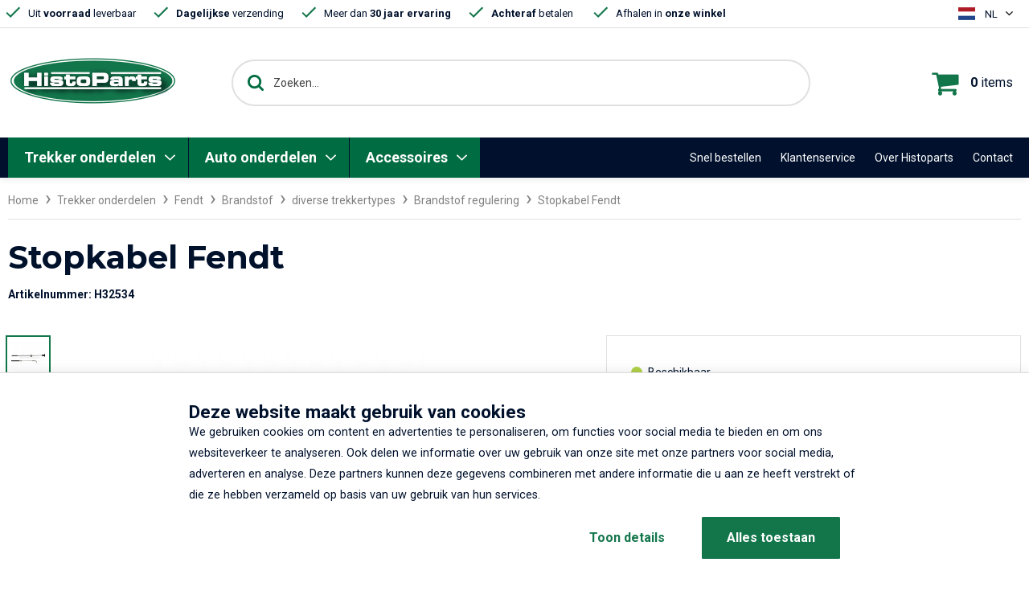

--- FILE ---
content_type: text/html; Charset=utf-8; charset=utf-8
request_url: https://histoparts.com/stopkabel-8/3?catId=6184
body_size: 13424
content:
 
<!doctype html>
<!--[if lt IE 7 ]> <html class="lt_ie9 lt_ie8 lt_ie7 ie6 no-js" lang="nl"> <![endif]-->
<!--[if IE 7 ]>    <html class="lt_ie9 lt_ie8 ie7 no-js" lang="nl"> <![endif]-->
<!--[if IE 8 ]>    <html class="lt_ie9 ie8 no-js" lang="nl"> <![endif]-->
<!--[if IE 9 ]>    <html class="ie9 no-js" lang="nl"> <![endif]-->
<!--[if (gt IE 9)|!(IE)]><!-->
<html class="no-js" lang="nl">
<!--<![endif]-->

<head>
	<meta charset="utf-8">
	<meta name="format-detection" content="telephone=no">
	<meta name="robots" content="noydir, noodp">
	<meta name="viewport" content="width=device-width, initial-scale=1, maximum-scale=1">
	<!--

INTERNETPARTNER
TRES internet BV - Leading in online success
tres.nl (c) 2026

-->
<meta name="description" content="Fendt&nbsp;FW 139, FW 228, FW 238, FW 258, FW 268, Farmer 105, 106

Lengte buitenkabel: 770 mm
Lengte binnenkabel 1100 mm

OEM:&nbsp;G238200011031" />
<meta name="keywords" content="15406945" />
<meta name="generator" content="Actual::uw sitemanager, versie 6.2" />

	<link rel="alternate" href="/stopkabel-8/3"
		hreflang="nl" />
	
	<link rel="alternate" href="/h32534-stopcable-fendt/3"
		hreflang="en" />
	
	<link rel="alternate" href="/fr/stopkabel-8/3"
		hreflang="fr" />
	
	<link rel="alternate" href="/de/stopkabel-8/3"
		hreflang="de" />
	
	<title>Stopkabel Fendt - Histoparts</title>

	<link rel="apple-touch-icon" sizes="180x180" href="/websites/implementatie/website-2021/images/favicons/apple-touch-icon.png">
	<link rel="icon" type="image/png" href="/websites/implementatie/website-2021/images/favicons/favicon-32x32.png" sizes="32x32">
	<link rel="icon" type="image/png" href="/websites/implementatie/website-2021/images/favicons/favicon-16x16.png" sizes="16x16">
	<link rel="manifest" href="/websites/implementatie/website-2021/images/favicons/manifest.json">
	<link rel="mask-icon" href="/websites/implementatie/website-2021/images/favicons/safari-pinned-tab.svg" color="#12754b">
	<meta name="theme-color" content="#ffffff">


	<link rel="preconnect" href="https://fonts.gstatic.com">
	<link href="https://fonts.googleapis.com/css2?family=Montserrat:wght@700&family=Roboto:wght@400;700&display=swap" rel="stylesheet">


	<script>
		function loadJS(e, n) {
			var t = document,
				a = "script",
				r = t.createElement(a),
				c = t.getElementsByTagName(a)[0];
			r.src = e, n && r.addEventListener("load", function (e) {
				n(null, e)
			}, !1), c.parentNode.insertBefore(r, c)
		}
	</script>
	<link rel="stylesheet" href="/websites/implementatie/website-2021/stylesheets/style.css" type="text/css">

	<script>
		var settings = {
			'language_numeral': 'nl-nl',
			'feed_autocomplete': '/api/webshop/search/getautocomplete?lang=1',
			'pageid': 50 ,
			'languageid': 1 ,
			'filterpageid': 6184
		}
		var translations = {
			'back': 'terug',
			'viewall': 'Bekijk alle'
		}
	</script>

	<script src="//ajax.googleapis.com/ajax/libs/jquery/1.12.4/jquery.min.js?ver=1.12.4"></script>
	<!--<script src="/custompages/gdpr.js"></script>-->
	<!--
	<script>
		if (cookie_settings) {
			cookie_settings.init({
				elementSelector: '.js-cookie-bar',
				formSelector: '#cookie-settings-form',
				callback: function () {
					var button;
					if (cookie_settings.settings.allow_marketing) {
						button = document.querySelector('#cookie-settings-form button.button--primary');
					} else {
						button = document.querySelector('#cookie-settings-form button.button--secondary');
					};
					button.classList.add('status--loading');
					window.setTimeout(function () {
						button.classList.remove('status--loading');
						button.classList.add('status--complete');

						window.setTimeout(function () {
							document.querySelector('.js-cookie-bar').classList.add(
								'band--cookie-bar--hidden');

							if (cookie_settings.settings.allow_marketing) {
								document.location.reload();
							}
						}, 1500);
					}, 1000);
				},
				max_unset_page_count: 10
			});
		}
	</script>
	-->
	<!-- Algolia -->
	<script src="https://cdn.jsdelivr.net/npm/algoliasearch@4.5.1/dist/algoliasearch-lite.umd.js" integrity="sha256-EXPXz4W6pQgfYY3yTpnDa3OH8/EPn16ciVsPQ/ypsjk=" crossorigin="anonymous"></script>
	<script src="https://cdn.jsdelivr.net/npm/instantsearch.js@4.8.3/dist/instantsearch.production.min.js" integrity="sha256-LAGhRRdtVoD6RLo2qDQsU2mp+XVSciKRC8XPOBWmofM=" crossorigin="anonymous"></script>
	<script src="https://cdnjs.cloudflare.com/polyfill/v3/polyfill.js?version=3.111.0&features=default%2CArray.prototype.find%2CArray.prototype.includes%2CPromise%2CObject.assign%2CObject.entries"></script>

	
<script src="/Histoparts/bundles/scripts/validate?v=MnOg6IEOn70hJy5AL_erbPyyKAb2p70aK8o8IGvwf201"></script>
<script src="/Histoparts/bundles/scripts/application?v=yv-VRnt4h98sOlldWN_0OumKcRnOIj2BMMImbloAkEM1"></script>
<script src="/Histoparts/bundles/scripts/knockout?v=J6KByVGDl_7zxYOj466pCC4_QF_4SAOy09eB_TPka8M1"></script>


<script type="text/javascript">
	var apiRoutingConfig = {"Search_GetAutoComplete":"api/webshop/search/getautocomplete/","GoogleShoppingFeed_GetShoppingFeed":"api/googleshoppingfeed","GoogleShoppingFeed_GetShoppingFeed_Uk":"api/googleshoppingfeeduk","ShoppingCart_GetReviewShoppingCart":"api/webshop/shoppingcart/getreviewshoppingcart/","ShoppingCart_IsPayPalAvailable":"api/webshop/shoppingcart/ispaypalavailable/","ShoppingCart_AddProduct":"api/webshop/shoppingcart/addproduct/","SConnect_ImportStock":"api/sconnect/import/syncstock/","SConnect_ExportPriceUpdates":"api/sconnect/export/priceupdates/","Menu_Get":"api/menu/get/","Cookies_Clean":"api/cookie/clean/"};
</script>
<style>
	.stock:after{content:"Beschikbaar"}
	.stock--unavailable:after{content:"Niet op voorraad"}
</style>

	<!-- Google Tag Manager -->
    <script>
    	window.dataLayer = window.dataLayer || [];
    </script>
	<script>
		(function (w, d, s, l, i) {
			w[l] = w[l] || [];
			w[l].push({
				'gtm.start': new Date().getTime(),
				event: 'gtm.js'
			});
			var f = d.getElementsByTagName(s)[0],
				j = d.createElement(s),
				dl = l != 'dataLayer' ? '&l=' + l : '';
			j.async = true;
			j.src =
				'https://www.googletagmanager.com/gtm.js?id=' + i + dl;
			f.parentNode.insertBefore(j, f);
		})(window, document, 'script', 'dataLayer', 'GTM-TBHBDR2');
	</script>
	<!-- End Google Tag Manager -->
    <meta name="facebook-domain-verification" content="pulo1gs581g1e8vdbycd4jd6dhffd5" />
</head>

<body class="body--default body--is-product">
  <div class="site">
    <div class="band band--header">

      <div class="header__banner">
        <div class="band__content">
          
<ul class="list">
<li class="list__item"><span>Uit <strong>voorraad</strong> leverbaar</span></li>
<li class="list__item"><span><strong>Dagelijkse</strong> verzending</span></li>
<li class="list__item"><span>Meer dan <strong>30 jaar ervaring</strong></span></li>
<li class="list__item"><span><strong>Achteraf</strong> betalen&nbsp;</span></li>
<li class="list__item"><span>Afhalen in <strong>onze winkel</strong></span></li>
</ul>


           
<div class="language">
    <div class="language__selected">
      <span class="flag-icon flag-icon-nl"></span>
      <span class="language__name">NL</span>
    </div>
    <ul class="language__list">
      <li class="language__option"><a href="/stopkabel-8/3" class="language__link"><span class="flag-icon flag-icon-nl"></span> Nederlands</a></li>
      <li class="language__option"><a href="/h32534-stopcable-fendt/3?lang=2" class="language__link"><span class="flag-icon flag-icon-gb"></span> English</a></li>
      <li class="language__option"><a href="/de/stopkabel-8/3?lang=4" class="language__link"><span class="flag-icon flag-icon-de"></span> Deutsch</a></li>
      <li class="language__option"><a href="/fr/stopkabel-8/3?lang=3" class="language__link"><span class="flag-icon flag-icon-fr"></span> Français</a></li>
    </ul>
</div>
        </div>
      </div>

      <div class="band__content header">
         <div class="logo">
  <a href="/">
  	<img src="/websites/implementatie/website-2021/images/logo.png" alt="Histoparts">
  </a>
</div>

        <div class="header__bottom">
           <div id="algolia-searchbox" class="search__container"></div>
          <div class="quick-cart">
	<a href="/bestellen/winkelwagen" class="quick-cart__link">
		<i class="fa fa-shopping-cart"></i>
		<div class="quick-cart__count">
			0
				<span class="quick-cart__denominator">items</span>
		</div>
	</a>
</div>
        </div>
      </div>

      <div class="band--navigation">
        <div class="band__content">
            <div class="menu menu--navigation">

   <span class="menu__cta">
     <div class="menu__cta-icon">
       <svg fill="none" xmlns="http://www.w3.org/2000/svg" viewBox="0 0 48 20">
         <path
           d="M47.77 13.94c0-.45.2-1.4-.25-1.68-.6-.37-.83.34-1 .8-.3.9-.16 2.39-.7 3.12a29.9 29.9 0 00-16.14-13.5C22.79.26 14.36-.2 7.87 3.68c-3.17 1.89-5.8 4.63-6.8 8.28-.09.31-.58 1.84.08 1.77.34-.03.96-2 1.12-2.33A14.6 14.6 0 015.68 6.9C10.6 2.49 17.9 1.6 24.15 2.77c4.15.77 8.21 2.48 11.7 4.87a26.87 26.87 0 014.97 4.29c1.22 1.38 3.29 3.6 3.66 5.46-1.64-.25-3.1-2.1-4.7-2.59-.85-.26-1.83.16-1.24 1.11.48.78 2.03 1.27 2.81 1.69.87.46 1.75.9 2.67 1.28.67.28 1.99 1.16 2.7.87 1.26-.5 1.01-4.66 1.05-5.8 0-.48-.02.47 0 0z"
           fill="currentColor" />
       </svg>
     </div>
     <span class="menu__cta-text">Shop per categorie:</span>
   </span>

    <ul class="menu__list">
<li class="menu__item">
  <a class="menu__link" href="/trekker-onderdelen-per-merk">Trekker onderdelen
  </a>
  <div class="top-menu__container">
<ul class="top-menu__list">
<li class="top-menu__item">
  <a href="/trekker-onderdelen-per-merk/allis-chalmers" class="top-menu__link ">Allis Chalmers</a>
</li>
<li class="top-menu__item">
  <a href="/trekker-onderdelen-per-merk/case-usa" class="top-menu__link ">CASE  USA</a>
</li>
<li class="top-menu__item">
  <a href="/trekker-onderdelen-per-merk/david-brown" class="top-menu__link ">David Brown</a>
</li>
<li class="top-menu__item">
  <a href="/trekker-onderdelen-per-merk/deutz" class="top-menu__link ">Deutz</a>
</li>
<li class="top-menu__item">
  <a href="/trekker-onderdelen-per-merk/eicher" class="top-menu__link ">Eicher </a>
</li>
<li class="top-menu__item">
  <a href="/trekker-onderdelen-per-merk/fendt" class="top-menu__link ">Fendt</a>
</li>
<li class="top-menu__item">
  <a href="/trekker-onderdelen-per-merk/ferguson-te" class="top-menu__link ">Ferguson TE</a>
</li>
<li class="top-menu__item">
  <a href="/trekker-onderdelen-per-merk/ferguson-35" class="top-menu__link ">Ferguson 35</a>
</li>
<li class="top-menu__item">
  <a href="/trekker-onderdelen-per-merk/massey-ferguson-65" class="top-menu__link ">Massey Ferguson 65</a>
</li>
<li class="top-menu__item">
  <a href="/trekker-onderdelen-per-merk/massey-ferguson-135" class="top-menu__link ">Massey Ferguson 135</a>
</li>
<li class="top-menu__item">
  <a href="/trekker-onderdelen-per-merk/massey-ferguson-165" class="top-menu__link ">Massey Ferguson 165</a>
</li>
<li class="top-menu__item">
  <a href="/trekker-onderdelen-per-merk/massey-ferguson-240" class="top-menu__link ">Massey Ferguson 240</a>
</li>
<li class="top-menu__item">
  <a href="/trekker-onderdelen-per-merk/massey-ferguson-25-30-130" class="top-menu__link ">Massey Ferguson 25, 30, 130</a>
</li>
<li class="top-menu__item">
  <a href="/trekker-onderdelen-per-merk/nuffield" class="top-menu__link ">Nuffield</a>
</li>
<li class="top-menu__item">
  <a href="/trekker-onderdelen-per-merk/ford-8n-dearborn" class="top-menu__link ">Ford 8N, Dearborn</a>
</li>
<li class="top-menu__item">
  <a href="/trekker-onderdelen-per-merk/fordson-dexta-super-dexta" class="top-menu__link ">Fordson Dexta, Super Dexta</a>
</li>
<li class="top-menu__item">
  <a href="/trekker-onderdelen-per-merk/fordson-major-super-major" class="top-menu__link ">Fordson Major, Super Major</a>
</li>
<li class="top-menu__item">
  <a href="/trekker-onderdelen-per-merk/fordson-f-n-e27n-blauwe-reiger" class="top-menu__link ">Fordson F, N, E27N blauwe reiger</a>
</li>
<li class="top-menu__item">
  <a href="/trekker-onderdelen-per-merk/ford-2000-3000" class="top-menu__link ">Ford 2000, 3000</a>
</li>
<li class="top-menu__item">
  <a href="/trekker-onderdelen-per-merk/ford-2600-3600" class="top-menu__link ">Ford 2600, 3600</a>
</li>
<li class="top-menu__item">
  <a href="/trekker-onderdelen-per-merk/ford-4000-4600" class="top-menu__link ">Ford 4000, 4600</a>
</li>
<li class="top-menu__item">
  <a href="/trekker-onderdelen-per-merk/ford-5000-5600-7000" class="top-menu__link ">Ford 5000, 5600, 7000</a>
</li>
<li class="top-menu__item">
  <a href="/trekker-onderdelen-per-merk/ford-10-series" class="top-menu__link ">Ford 10 Series</a>
</li>
<li class="top-menu__item">
  <a href="/trekker-onderdelen-per-merk/farmall-a-b-c-cub-h-m-bmd" class="top-menu__link ">Farmall A, B, C, Cub H, M, BMD</a>
</li>
<li class="top-menu__item">
  <a href="/trekker-onderdelen-per-merk/ihc-farmall-usa-06-66-86-series" class="top-menu__link ">IHC Farmall USA. 06, 66, 86 series</a>
</li>
<li class="top-menu__item">
  <a href="/trekker-onderdelen-per-merk/ihc-mc-cormick-d-serie" class="top-menu__link ">IHC  Mc.Cormick D-serie</a>
</li>
<li class="top-menu__item">
  <a href="/trekker-onderdelen-per-merk/international-24-33-44-53-etc-serie" class="top-menu__link ">International, 24, 33, 44, 53 etc. serie</a>
</li>
<li class="top-menu__item">
  <a href="/trekker-onderdelen-per-merk/international-946-1046-1246" class="top-menu__link ">International 946, 1046, 1246</a>
</li>
<li class="top-menu__item">
  <a href="/trekker-onderdelen-per-merk/farmall-uit-frankrijk" class="top-menu__link ">Farmall uit Frankrijk</a>
</li>
<li class="top-menu__item">
  <a href="/trekker-onderdelen-per-merk/international-b250-en-b275" class="top-menu__link ">International B250 en B275</a>
</li>
<li class="top-menu__item">
  <a href="/trekker-onderdelen-per-merk/ihc-farmall-mccormick-bmd-b-450" class="top-menu__link ">IHC Farmall Mc.Cormick BMD B-450</a>
</li>
<li class="top-menu__item">
  <a href="/trekker-onderdelen-per-merk/case-international-xl-cabine" class="top-menu__link ">Case International XL cabine</a>
</li>
<li class="top-menu__item">
  <a href="/trekker-onderdelen-per-merk/john-deere-2-cilinder-usa" class="top-menu__link ">John Deere 2 cilinder USA</a>
</li>
<li class="top-menu__item">
  <a href="/trekker-onderdelen-per-merk/john-deere-usa-new-generation" class="top-menu__link ">John Deere USA, New generation</a>
</li>
<li class="top-menu__item">
  <a href="/trekker-onderdelen-per-merk/john-deere-duitse-modellen" class="top-menu__link ">John Deere, Duitse modellen</a>
</li>
<li class="top-menu__item">
  <a href="/trekker-onderdelen-per-merk/massey-harris-pony" class="top-menu__link ">Massey Harris Pony</a>
</li>
<li class="top-menu__item">
  <a href="/trekker-onderdelen-per-merk/mwm-motor-onderdelen" class="top-menu__link ">MWM motor onderdelen</a>
</li>
<li class="top-menu__item">
  <a href="/trekker-onderdelen-per-merk/volvo-bm" class="top-menu__link ">Volvo BM</a>
</li>
<li class="top-menu__item">
  <a href="/trekker-onderdelen-per-merk/guldner" class="top-menu__link ">Guldner</a>
</li>
<li class="top-menu__item">
  <a href="/trekker-onderdelen-per-merk/perkins-p3-p4-p6-serie-motordelen" class="top-menu__link ">Perkins P3, P4, P6 serie motordelen</a>
</li>
<li class="top-menu__item">
  <a href="/trekker-onderdelen-per-merk/spatborden-diverse-tractoren" class="top-menu__link ">Spatborden diverse tractoren</a>
</li>
</ul>
</div>

</li><li class="menu__item">
  <a class="menu__link" href="/auto-onderdelen-1905-1940">Auto onderdelen
  </a>
  <div class="top-menu__container">
<ul class="top-menu__list">
<li class="top-menu__item">
  <a href="/auto-onderdelen-1905-1940/t-ford" class="top-menu__link ">T Ford</a>
</li>
<li class="top-menu__item">
  <a href="/auto-onderdelen-1905-1940/a-ford" class="top-menu__link ">A Ford</a>
</li>
<li class="top-menu__item">
  <a href="/auto-onderdelen-1905-1940/ford-v-8-zijklepper" class="top-menu__link ">Ford V-8 zijklepper</a>
</li>
<li class="top-menu__item">
  <a href="/auto-onderdelen-1905-1940/cadillac" class="top-menu__link ">Cadillac</a>
</li>
<li class="top-menu__item">
  <a href="/auto-onderdelen-1905-1940/chevrolet-1920-1940" class="top-menu__link ">Chevrolet 1920 - 1940</a>
</li>
<li class="top-menu__item">
  <a href="/auto-onderdelen-1905-1940/ontsteking" class="top-menu__link ">Ontstekingsdelen diverse merken</a>
</li>
<li class="top-menu__item">
  <a href="/auto-onderdelen-1905-1940/accessoires" class="top-menu__link ">accessoires</a>
</li>
</ul>
</div>

</li><li class="menu__item">
  <a class="menu__link" href="/accessoires">Accessoires
  </a>
  <div class="top-menu__container">
<ul class="top-menu__list">
<li class="top-menu__item">
  <a href="/accessoires/toebehoren" class="top-menu__link ">Toebehoren </a>
</li>
<li class="top-menu__item">
  <a href="/accessoires/filters" class="top-menu__link ">Filters</a>
</li>
<li class="top-menu__item">
  <a href="/accessoires/bougies-en-ontstekingen" class="top-menu__link ">Bougie's en ontstekingen</a>
</li>
<li class="top-menu__item">
  <a href="/accessoires/verlichting" class="top-menu__link ">Verlichting</a>
</li>
<li class="top-menu__item">
  <a href="/accessoires/electrisch-materiaal" class="top-menu__link ">Electrisch materiaal</a>
</li>
<li class="top-menu__item">
  <a href="/accessoires/stroom-kabels-en-toebehoren" class="top-menu__link ">Stroom kabels en toebehoren</a>
</li>
<li class="top-menu__item">
  <a href="/accessoires/gloeien" class="top-menu__link ">Gloeien</a>
</li>
<li class="top-menu__item">
  <a href="/accessoires/meters-tellers" class="top-menu__link ">Meters & tellers</a>
</li>
<li class="top-menu__item">
  <a href="/accessoires/stickersets" class="top-menu__link ">Stickersets</a>
</li>
<li class="top-menu__item">
  <a href="/accessoires/verfartikelen" class="top-menu__link ">Verfartikelen</a>
</li>
<li class="top-menu__item">
  <a href="/accessoires/tractor-en-auto-koopwaar" class="top-menu__link ">Tractor en Auto Koopwaar</a>
</li>
</ul>
</div>

</li></ul>

 </div>
           <div class="menu menu--top">
	<ul class="menu__list">
<li class="menu__item"><a href="/snel-bestellen" class="menu__link">Snel bestellen</a></li>
<li class="menu__item"><a href="/klantenservice" class="menu__link">Klantenservice</a></li>
<li class="menu__item"><a href="/over-histoparts" class="menu__link">Over Histoparts</a></li>
<li class="menu__item"><a href="/contact" class="menu__link">Contact</a></li>
</ul>

</div>
        </div>
      </div>
    </div>

    <div class="band band--content">
      <div class="band__content">
         
<div class="content catalog" id="algolia-results" data-index="histoparts_NL" hidden aria-hidden="true">
          <div class="content__algolia">
            <div class="results">
              <div class="results__count" id="algolia-stats"></div>
              <div class="results__view">
                <i class="fa fa-list results__view-option" data-view="list"></i>
                <i class="fa fa-th-large results__view-option results__view-option--active" data-view="grid"></i>
              </div>
            </div>
            <div class="products products--grid" id="algolia-hits" data-view-changeable></div>
            <div id="algolia-pagination"></div>
          </div>
        </div>

        
        
<nav class="breadcrumb" aria-label="broodkruimels">

	<ol class="breadcrumb__list">
		<li class="breadcrumb__item">
			<a href="/" class="breadcrumb__link">Home</a>
		</li>

		
				<li class="breadcrumb__item">
					<a href="/trekker-onderdelen-per-merk" class="breadcrumb__link">Trekker onderdelen</a>
				</li>
				
				<li class="breadcrumb__item">
					<a href="/trekker-onderdelen-per-merk/fendt" class="breadcrumb__link">Fendt</a>
				</li>
				
				<li class="breadcrumb__item">
					<a href="/trekker-onderdelen-per-merk/fendt/brandstof" class="breadcrumb__link">Brandstof</a>
				</li>
				
				<li class="breadcrumb__item">
					<a href="/trekker-onderdelen-per-merk/fendt/brandstof/diverse-trekkertypes" class="breadcrumb__link">diverse trekkertypes</a>
				</li>
				
				<li class="breadcrumb__item">
					
					<a href="/trekker-onderdelen-per-merk/fendt/brandstof/diverse-trekkertypes/motorregulierung" class="breadcrumb__link breadcrumb__link--current" aria-current="page">Brandstof regulering</a>
					
				</li>
				
			<li class="breadcrumb__item">
				<span class="breadcrumb__link breadcrumb__link--current" aria-current="page">Stopkabel Fendt</span>
			</li>
			
	</ol>
</nav>
        
        

		    
        <div class="catalog catalog--detail" id="content-wrapper">
          
          
          

         	  
            


<form id="order-form" action="/bestellen/winkelwagen" method="post">
	<input type="hidden" name="productPropertyId" value="51560" />
	<input type="hidden" name="action" value="AddItem" />

	<h1 class="title title--page ">Stopkabel Fendt</h1>
	<span class="article__number">Artikelnummer: H32534</span>

	<div class="product product--detail">
		<div class="product__images slider">
			<div class="slider__images owl-carousel" data-slider-id="1">
						<figure class="figure">
							<a href="/mediadepot/43664b0d92eba/h32534-stopkabel.jpg" class="colorbox">
								<img src="/mediadepot/43664b0d92eba/350/350/h32534-stopkabel.jpg" alt="H32534 stopkabel">
							</a>
						</figure>
			</div>

			<div class="slider__thumbnails" data-slider-id="1">
					<figure class="figure slider__thumbnail">
						<img src="/mediadepot/43664b0d92eba/79/79/h32534-stopkabel.jpg" alt="H32534 stopkabel" width="79">
					</figure>
			</div>
		</div>

		<div class="product__properties">
			<div class="product__order">
				<div class="product__status">
						<div class="stock stock--available"></div>
											<div class="shipping">
							<span class="icon">
								<svg fill="none" xmlns="http://www.w3.org/2000/svg" viewBox="0 0 20 14">
									<path d="M19.01 2.72a.2.2 0 00-.02-.38L13.31.07a.95.95 0 00-.75.02l-1.8.83a.2.2 0 00.01.38l5.79 2.55a.42.42 0 00.36-.01l2.1-1.12zM13.8 13.35a.2.2 0 00.3.18l5.3-2.64a.93.93 0 00.51-.84V3.52a.2.2 0 00-.3-.18l-5.7 3.05a.2.2 0 00-.11.18v6.78zM6.22 3.73a.2.2 0 00-.28.2v6.16a.93.93 0 00.56.86l6.19 2.64a.2.2 0 00.29-.2V6.63a.2.2 0 00-.13-.2L6.22 3.74zM13.18 5.68a.42.42 0 00.36-.02l1.92-1.03a.2.2 0 00-.02-.38l-5.9-2.6a.43.43 0 00-.35 0l-2.3 1.08a.2.2 0 000 .39l6.3 2.56zM4.14 8.27L.84 6.75a.6.6 0 00-.79.32.63.63 0 00.32.82l3.25 1.5a.6.6 0 00.65-.08.62.62 0 00-.13-1.04zM4.14 5.4l-1.95-.9a.62.62 0 00-.52 1.12l1.95.9a.6.6 0 00.65-.08.62.62 0 00-.13-1.04zM4.14 2.52l-.93-.43a.62.62 0 00-.52 1.12l.93.43a.6.6 0 00.65-.08.62.62 0 00-.13-1.04z" fill="currentColor"></path>
								</svg>
							</span>
							<span>Gratis levering boven € 175</span>
						</div>
				</div>

				<div class="product__prices">
						<div class="product__price product__price--default">€  84,50</div>
						<div class="product__price product__price--excluding-vat">€  69,83 exclusief BTW</div>
				</div>

					<div class="product__order-cta">
						<div class="amount amount--order">
							<label class="amount__label" for="productAmount">Aantal</label>
							<input class="amount__field " type="number" value="1" min="0" name="productAmount">
						</div>

						<a href="#" class="link button button--primary js-add-product"><i class="fa fa-shopping-cart"></i> Bestel</a>
						<script>
							$(function() {
								$('.js-add-product').click(function (e) {
									e.preventDefault();

									var product = {
										ProductPropertyId: 51560,
										Quantity: $(".product__order-cta .amount__field").val(),
										Code: "H32534",
										Name: "Stopkabel Fendt",
										Price: 84.50
									}

									addProductToShoppingcart(product);

									return false;
								});
							});
						</script>
					</div>
			</div>



			<div class="trust-payment">
				<span class="trust-payment__title">Veilig betalen met:</span>
				<a href="/bestelling-en-bezorging" rel="noopener noreferrer" class="trust-payment__provider" target="_blank" aria-label="Opent in nieuw venster"><img alt="iDeal" src="/websites/implementatie/website-2021/images/ideal.png" width="81" height="70" border="0"></a>
				<a href="/bestelling-en-bezorging" rel="noopener noreferrer" class="trust-payment__provider" target="_blank" aria-label="Opent in nieuw venster"><img alt="Bancontact / Mister Cash" src="/websites/implementatie/website-2021/images/bancontact.png" width="107" height="70" border="0"></a>
				<a href="/bestelling-en-bezorging" rel="noopener noreferrer" class="trust-payment__provider" target="_blank" aria-label="Opent in nieuw venster"><img alt="PayPal" src="/websites/implementatie/website-2021/images/paypal.png" width="208" height="70" border="0"></a>
			</div>
		</div>

		<div class="product product--detail">

			<div class="product__description">
				<h2 class="title title--h1 title--underlined">Productbeschrijving</h2>
				<p class="paragraph">
					Fendt&nbsp;FW 139, FW 228, FW 238, FW 258, FW 268, Farmer 105, 106<br />
<br />
Lengte buitenkabel: 770 mm<br />
Lengte binnenkabel 1100 mm<br />
<br />
OEM:&nbsp;G238200011031
				</p>
			</div>

			<div class="product__properties">
				<h3 class="title title--h1 title--underlined">
					Waarom kopen bij Histoparts?
				</h3>
				<ul class="trust">
					<li class="trust__item">
						<span class="trust__icon" aria-hidden="true">
							<svg fill="none" xmlns="http://www.w3.org/2000/svg" viewBox="0 0 38 38">
								<g stroke="currentColor" stroke-width="2.38" stroke-linecap="round" stroke-linejoin="round">
									<path d="M19 27.15h-8.3a1.19 1.19 0 00-1.2 1.2v7.12a1.19 1.19 0 001.2 1.18h7.12a1.19 1.19 0 001.19-1.18v-8.32z"></path>
									<path d="M27.32 27.15h-8.31v8.32a1.19 1.19 0 001.19 1.18h7.12a1.19 1.19 0 001.19-1.18v-7.13a1.19 1.19 0 00-1.19-1.19zm-4.75-9.5h-7.12a1.19 1.19 0 00-1.2 1.2v8.3h9.5v-8.3a1.19 1.19 0 00-1.18-1.2z"></path>
									<path d="M36.82 36.65v-24.7a2.38 2.38 0 00-1.26-2.1L20.13 1.63a2.38 2.38 0 00-2.24 0L2.45 9.86a2.38 2.38 0 00-1.25 2.1v24.7"></path>
								</g>
							</svg>
						</span>
						<span class="trust__title">Uit voorraad leverbaar</span>
					</li>

					<li class="trust__item">
						<span class="trust__icon" aria-hidden="true">
							<svg fill="none" xmlns="http://www.w3.org/2000/svg" viewBox="0 0 38 38">
								<path d="M16.63 26.33l-11.95-.91a2.46 2.46 0 00-2.39 3.55v0c.28.56.76 1 1.34 1.2l16.52 6.2c1.02.39 2.13.4 3.16.06l12.66-4.22" stroke="currentColor" stroke-width="2.38" stroke-linecap="round" stroke-linejoin="round"></path>
								<path d="M27.66 27.46H18.5a2.1 2.1 0 01-2-1.45v0a2.11 2.11 0 011.45-2.7l9.4-2.57c1-.27 2.03-.32 3.05-.16l5.58.93M5.1 20.55V3.7a2.44 2.44 0 012.5-2.38h21.12a2.44 2.44 0 012.5 2.38V15.8" stroke="currentColor" stroke-width="2.38" stroke-linecap="round" stroke-linejoin="round"></path>
								<path d="M20.54 10.83h-4.75a1.19 1.19 0 01-1.2-1.19v-8.3h7.13v8.3a1.19 1.19 0 01-1.18 1.2v0z" stroke="currentColor" stroke-width="2.38" stroke-linecap="round" stroke-linejoin="round"></path>
							</svg>
						</span>
						<span class="trust__title">Dagelijkse verzending</span>
					</li>

					<li class="trust__item">
						<span class="trust__icon" aria-hidden="true">
							<svg fill="none" xmlns="http://www.w3.org/2000/svg" viewBox="0 0 38 38">
								<path d="M7.47 20.82L1.19 28.5l5.94 1.19L9.5 36.8l6.32-10.02M30.53 20.82l6.28 7.68-5.94 1.19-2.37 7.12-6.32-10.02" stroke="currentColor" stroke-width="2.38" stroke-linecap="round" stroke-linejoin="round"></path>
								<path d="M19.75 1.45l2.92 2.35 3.75-.19a1.19 1.19 0 011.2.88l.99 3.62 3.14 2.06a1.19 1.19 0 01.46 1.43l-1.34 3.5 1.34 3.5a1.19 1.19 0 01-.46 1.43l-3.14 2.05-.98 3.63a1.19 1.19 0 01-1.2.88l-3.76-.2-2.92 2.36a1.19 1.19 0 01-1.5 0l-2.92-2.36-3.75.2a1.19 1.19 0 01-1.2-.88l-.99-3.63-3.14-2.06a1.19 1.19 0 01-.46-1.42l1.33-3.5-1.33-3.51a1.19 1.19 0 01.46-1.43l3.14-2.05.98-3.63a1.19 1.19 0 011.2-.87l3.76.19 2.92-2.35a1.2 1.2 0 011.5 0v0z" stroke="currentColor" stroke-width="2.38" stroke-linecap="round" stroke-linejoin="round"></path>
								<path d="M11.88 20.43v-6.65h.94a4.75 4.75 0 004.75-4.75 1.9 1.9 0 011.9-1.9 2.58 2.58 0 012.58 2.57v1.23a.95.95 0 00.95.95h.27A2.85 2.85 0 0126.11 15l-.3 2.94a3.8 3.8 0 01-3.77 3.43H18.1c-.36 0-.7-.05-1.05-.15l-2.3-.66a3.8 3.8 0 00-1.04-.14h-1.85" stroke="currentColor" stroke-width="2.38" stroke-linecap="round" stroke-linejoin="round"></path>
							</svg>
						</span>
						<span class="trust__title">Meer dan 30 jaar ervaring</span>
					</li>

					<li class="trust__item">
						<span class="trust__icon" aria-hidden="true">
							<svg fill="none" xmlns="http://www.w3.org/2000/svg" viewBox="0 0 38 38">
								<path d="M34.44 28.5v4.75a2.38 2.38 0 01-2.38 2.38H4.75a3.56 3.56 0 01-3.56-3.57V5.94a3.56 3.56 0 013.56-3.57h24.94a2.38 2.38 0 012.37 2.38v3.56" stroke="currentColor" stroke-width="2.38" stroke-linecap="round" stroke-linejoin="round"></path>
								<path d="M34.44 28.5a2.38 2.38 0 002.37-2.38V19a2.38 2.38 0 00-2.37-2.38H28.5a5.94 5.94 0 000 11.88h5.94z" stroke="currentColor" stroke-width="2.38" stroke-linecap="round" stroke-linejoin="round"></path>
								<path d="M28.5 21.97a.6.6 0 110 1.19.6.6 0 010-1.2zM34.44 16.63v-5.94a2.37 2.37 0 00-2.38-2.38H8.91A2.78 2.78 0 016.35 6.9" stroke="currentColor" stroke-width="2.38" stroke-linecap="round" stroke-linejoin="round"></path>
							</svg>
						</span>
						<span class="trust__title">Achteraf betalen</span>
					</li>

					<li class="trust__item">
						<span class="trust__icon" aria-hidden="true">
							<svg fill="none" xmlns="http://www.w3.org/2000/svg" viewBox="0 0 38 38">
								<path d="M33.48 2.38H4.52a1.19 1.19 0 00-1.16.92l-2.17 9.76a3.56 3.56 0 007.12 0 3.56 3.56 0 007.13 0 3.56 3.56 0 107.12 0 3.56 3.56 0 107.13 0 3.56 3.56 0 107.12 0L34.64 3.3a1.19 1.19 0 00-1.16-.92v0zM11.88 35.63V23.74M11.88 23.75h1.18a3.56 3.56 0 110 7.13h-1.19M4.75 23.75a2.37 2.37 0 00-2.38 2.38v7.12a2.38 2.38 0 104.75 0v-7.13a2.38 2.38 0 00-2.37-2.37zM26.13 35.63h-2.38a2.38 2.38 0 01-2.38-2.38v-7.13a2.38 2.38 0 012.38-2.37h2.38M21.38 30.88h4.75M30.88 35.63V23.74l4.75 11.88V23.74" stroke="currentColor" stroke-width="2.38" stroke-linecap="round" stroke-linejoin="round"></path>
							</svg>
						</span>
						<span class="trust__title">Afhalen in onze winkel</span>
					</li>
				</ul>
			</div>
		</div>
	</div>
</form>
<script>
	dataLayer.push({
		'event': 'pageview',
		'value': 84.50,
		'items' : [{
			'id': 'H32534',
			'google_business_vertical': 'retail'
		}]
	});

	dataLayer.push({
		event: "view_item",
		ecommerce: {
			items: [
				{
					item_id: "H32534",
					item_name: "Stopkabel Fendt",
					currency: "EUR",
					price: 84.50,
					quantity: 1
				}
			]
		}
	});
</script>

          
        </div>
      </div>
    </div>
  </div>

  
  <div class="brand-slider__wrapper">
    <h3 class="title title--h3">Onze merken:</h4>
    <div class="brand-slider owl-carousel">
      <div class="brand"><img src="/mediadepot/37228d129252a/150/100/HellaLogo.jpg" alt="Hella Logo"></div>

<div class="brand"><img src="/mediadepot/372294cbd4caa/150/100/Bosch.png" alt="Bosch"></div>

<div class="brand"><img src="/mediadepot/37236a387f1b9/150/100/logofleetguardlarge.png" alt="logo_fleetguard_large"></div>

<div class="brand"><img src="/mediadepot/37235b1b00a95/150/100/Kolbensmidt.jpg" alt="Kolbensmidt"></div>

<div class="brand"><img src="/mediadepot/37238ba075180/150/100/Lucas.png" alt="Lucas"></div>

<div class="brand"><img src="/mediadepot/3724173e2f7c9/150/100/Mannfiilters.png" alt="Mann fiilters"></div>

<div class="brand"><img src="/mediadepot/3724244524955/150/100/Perkins.png" alt="Perkins"></div>

<div class="brand"><img src="/mediadepot/37240ee4311aa/150/100/Mahle.png" alt="Mahle"></div>

<div class="brand"><img src="/mediadepot/37234442afa27/150/100/Kawe.jpg" alt="Kawe"></div>

<div class="brand"><img src="/mediadepot/37239c3283afb/150/100/LUK.png" alt="LUK"></div>

<div class="brand"><img src="/mediadepot/37237ea78779a/150/100/LucasTVS.jpg" alt="Lucas TVS"></div>

<div class="brand"><img src="/mediadepot/372329f462996/150/100/Dynamatic.png" alt="Dynamatic"></div>

<div class="brand"><img src="/mediadepot/3723176a809ce/150/100/Carlisle.png" alt="Carlisle"></div>

<div class="brand"><img src="/mediadepot/37230a15ec5f6/150/100/Britax.png" alt="Britax"></div>

<div class="brand"><img src="/mediadepot/3724338a7d47d/150/100/KroonOil.png" alt="Kroon Oil"></div>

<div class="brand"><img src="/mediadepot/476692b2cc321/150/100/Agrilinelogo.jpg" alt="Agriline logo"></div>


    </div>
  </div>


  
  
  
  <div class="band band--footer">
    <div class="band__content footer">
      <div class="footer__item footer__item--75">
      <h4 class="title title--h4">Klantenservice</h4>
     <ul class="list">
<li class="list__item"><a href="/klantenservice/bestelling-en-bezorging" class="link">Bestelling en bezorging</a></li>
<li class="list__item"><a href="/klantenservice/retouren" class="link">Retouren</a></li>
<li class="list__item"><a href="/klantenservice/privacy" class="link">Privacy</a></li>
<li class="list__item"><a href="/klantenservice/algemene-voorwaarden" class="link">Algemene Voorwaarden</a></li>
<li class="list__item"><a href="/klantenservice/garantie-en-defecten" class="link">Garantie en Defecten</a></li>
<li class="list__item"><a href="/klantenservice/verzendkosten" class="link">Verzendkosten </a></li>
</ul>


  </div>
<div class="footer__item footer__item--76">
      <h4 class="title title--h4">Over Histoparts</h4>
    
<ul class="list">
<li class="list__item"><span><a   target="_top" href="/over-histoparts/merken"  class="link">Merken</a></span></li>
<li class="list__item"><span><a   target="_top" href="/over-histoparts"  class="link">Over ons</a></span></li>
<li class="list__item"><span><a   target="_top" href="/openingstijden"  class="link">Openingstijden</a></span></li>
</ul>
<a href="//www.keurmerk.info/nl/consumenten/webwinkel/?key=9874" target="_blank" class="keurmerk"><img alt="Onze vermelding op sys.keurmerk.info" src="/websites/implementatie/website-2021/images/keurmerk.png" width="172" height="70" border="0"></a>

  </div>
<div class="footer__item footer__item--77">
      <h4 class="title title--h4">Histoparts</h4>
    <p class="paragraph">Aldewei 1<br />
8582 KX Oudega<br />
K.v.K.: 61594318<br />
BTW Nr: NL8544.06.293B01<br />
&nbsp;</p>

  </div>
<div class="footer__item footer__item--6501">
      <h4 class="title title--h4">Vragen? Graag!</h4>
    <i class="fa fa-envelope-o" aria-hidden="true"></i> <a href="mailto:klantenservice@histoparts.com" class="link">klantenservice@histoparts.com</a><br>
<i class="fa fa-phone" aria-hidden="true"></i> <a href="tel:+31514581916" class="link">+31 514 581916</a><br>
<i class="fa fa-whatsapp" aria-hidden="true"></i> <a href="https://api.whatsapp.com/send?phone=31643190244&text=Hi%20Histoparts,%20ik%20heb%20een%20vraag%20over:" class="link">+31 6 4319 0244</a> (alleen tekstberichten)

  </div>

    </div>
    
      <div>
	<div class="trust-payment">
  		<span class="trust-payment__title">Veilig betalen met:</span>
    	<a href="/bestelling-en-bezorging" rel="noopener noreferrer" class="trust-payment__provider" target="_blank" aria-label="Opent in nieuw venster"><img alt="iDeal" src="/websites/implementatie/website-2021/images/ideal.png" width="81" height="70" border="0"></a>
      	<a href="/bestelling-en-bezorging" rel="noopener noreferrer" class="trust-payment__provider" target="_blank" aria-label="Opent in nieuw venster"><img alt="Bancontact / Mister Cash" src="/websites/implementatie/website-2021/images/bancontact.png" width="107" height="70" border="0"></a>
        <a href="/bestelling-en-bezorging" rel="noopener noreferrer" class="trust-payment__provider" target="_blank" aria-label="Opent in nieuw venster"><img alt="PayPal" src="/websites/implementatie/website-2021/images/paypal.png" width="208" height="70" border="0"></a>
	</div>
 </div>
  </div>
  
  

   <div class="band band--legal">
	<div class="band__content">
		&copy; HistoParts 2026
		<ul class="menu menu--legal">
<li class="menu__item"><a href="/colofon" class="menu__link">Colofon</a></li>
<li class="menu__item"><a href="/klantenservice/privacy" class="menu__link">Privacy</a></li>
<li class="menu__item"><a href="/cookie-instellingen" class="menu__link">Cookie instellingen</a></li>
</ul>

	</div>
</div>

   <div class="mobile">
	<a href="#" class="toggle-menu">
		<i class="fa fa-bars"></i>
		<span class="toggle-menu__text">menu</span>
	</a>

	<div class="mobile__search">
    	
	</div>

	<div class="mobile__wrapper">
		
		<ul class="mobile-menu mobile-menu--main">
			<li class="mobile-menu__item">
				<li class="mobile-menu__item">
  <a href="/trekker-onderdelen-per-merk" class="mobile-menu__link" >Trekker onderdelen</a>
</li>
<li class="mobile-menu__item">
  <a href="/auto-onderdelen-1905-1940" class="mobile-menu__link" >Auto onderdelen</a>
</li>
<li class="mobile-menu__item">
  <a href="/accessoires" class="mobile-menu__link" >Accessoires</a>
</li>

			</li>
			<li class="mobile-menu__item">
  <a href="/snel-bestellen" class="mobile-menu__link" >Snel bestellen</a>
</li>
<li class="mobile-menu__item">
  <a href="/klantenservice" class="mobile-menu__link" >Klantenservice</a>
</li>
<li class="mobile-menu__item">
  <a href="/over-histoparts" class="mobile-menu__link" >Over Histoparts</a>
</li>
<li class="mobile-menu__item">
  <a href="/contact" class="mobile-menu__link" >Contact</a>
</li>

			<li class="mobile-menu__item">
  <a href="/klantenservice/bestelling-en-bezorging" class="mobile-menu__link" >Bestelling en bezorging</a>
</li>
<li class="mobile-menu__item">
  <a href="/klantenservice/retouren" class="mobile-menu__link" >Retouren</a>
</li>
<li class="mobile-menu__item">
  <a href="/klantenservice/privacy" class="mobile-menu__link" >Privacy</a>
</li>
<li class="mobile-menu__item">
  <a href="/klantenservice/algemene-voorwaarden" class="mobile-menu__link" >Algemene Voorwaarden</a>
</li>
<li class="mobile-menu__item">
  <a href="/klantenservice/garantie-en-defecten" class="mobile-menu__link" >Garantie en Defecten</a>
</li>
<li class="mobile-menu__item">
  <a href="/klantenservice/verzendkosten" class="mobile-menu__link" >Verzendkosten </a>
</li>

		</ul>
		
	</div>

	<div class="mobile__language">
		<a href="/" class="link link--active">
			<span class="flag-icon flag-icon-nl"></span> Nederlands
		</a>
		<a href="/en" class="link">
			<span class="flag-icon flag-icon-gb"></span> English
		</a>
	</div>
	<div class="mobile__language">
		<a href="/de" class="link">
			<span class="flag-icon flag-icon-de"></span> Deutsch
		</a>
		<a href="/fr" class="link">
			<span class="flag-icon flag-icon-fr"></span> Français
		</a>				
	</div>
</div>

<div class="mobile__overlay"></div>

     <a href="#" class="scroll-to-top"></a>
  
  <script src="/websites/implementatie/website-2021/scripts/script.concat.js"></script>
  
  <!-- Algolia -->
  <script src="https://cdn.jsdelivr.net/npm/algoliasearch@4.5.1/dist/algoliasearch-lite.umd.js" integrity="sha256-EXPXz4W6pQgfYY3yTpnDa3OH8/EPn16ciVsPQ/ypsjk=" crossorigin="anonymous"></script>
  <script src="https://cdn.jsdelivr.net/npm/instantsearch.js@4.8.3/dist/instantsearch.production.min.js" integrity="sha256-LAGhRRdtVoD6RLo2qDQsU2mp+XVSciKRC8XPOBWmofM=" crossorigin="anonymous"></script>
  <script src="https://cdnjs.cloudflare.com/polyfill/v3/polyfill.js?version=3.111.0&features=default%2CArray.prototype.find%2CArray.prototype.includes%2CPromise%2CObject.assign%2CObject.entries"></script>

  <script>
	
</script>

<div class="order-lightbox">
	<h2 class="title title--h2">Het product is aan je winkelwagen toegevoegd</h2>
	<div class="order-lightbox__actions">
		<a href="#" class="link button button--primary--inverted js-close-order-lightbox">Winkel verder</a>
		<a href="/bestellen/winkelwagen" class="link button button--primary">Ga naar de winkelwagen</a>
	</div>
	<p class="paragraph paragraph--center">
		<a href="#" class="link js-close-order-lightbox">Sluiten</a>
	</p>
</div>

<div class="order-lightbox--bg"/>

<script>
$(function() {

	$('.js-close-order-lightbox').click(function(e) {
		e.preventDefault();
		closeOrderLightbox();
	});

	$(document).on("submit", '.product__addproductform', function(e) { 
    	e.preventDefault();

		var product = {
			ProductPropertyId: $(this).find("input[name=productPropertyId]").val(),
			Quantity: $(this).find(".amount__field").val(),
			Code: $(this).find("input[name=code]").val(),
			Name: $(this).find("input[name=name]").val(),
			Price: $(this).find("input[name=price]").val()
		}

		addProductToShoppingcart(product);

		return false;
	});	
});

function addProductToShoppingcart(product) {
	$.ajax({
		url: "/" + apiRoutingConfig.ShoppingCart_AddProduct,
		type: 'post',
		data: {
			'ProductPropertyId' : product.ProductPropertyId,
			'Quantity': product.Quantity
		},
		success: function( data, textStatus, jQxhr ){
			updateShoppingcartAmount(product.Quantity);
			showOrderLightbox();

			dataLayer.push({
				event: "add_to_cart",
				ecommerce: {
					items: [
						{
							item_id: product.Code,
							item_name: product.Name,
							currency: "EUR",
							price: product.Price,
							quantity: product.Quantity
						}
					]
				}
			});
		},
		error: function( jqXhr, textStatus, errorThrown ){
			alert("Toevoegen van het product aan de winkelwagen is mislukt. Probeer opnieuw.");
		}
	});
}

function showOrderLightbox() {
	$('body').addClass('product--added');
}
function closeOrderLightbox() {
	$('body').removeClass('product--added');
}
function updateShoppingcartAmount(quantity) {
	var currentQuantity = parseInt($(".quick-cart__count").text());
	currentQuantity += parseInt(quantity);
	var newHtml = currentQuantity + " <span class='quick-cart__denominator'>" + ((currentQuantity == 1) ? "item" : "items") + "</span>"
	$(".quick-cart__count").html(newHtml);
}

</script>

</body>

</html>
